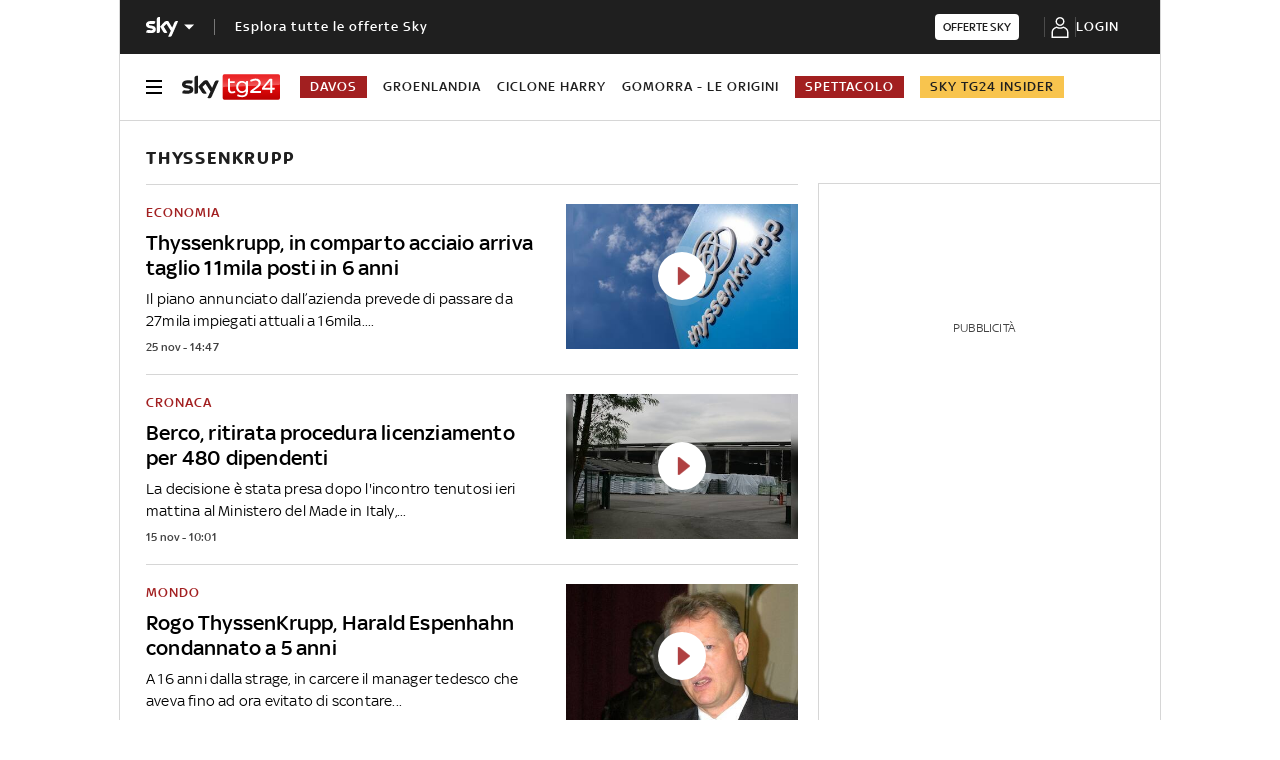

--- FILE ---
content_type: application/x-javascript;charset=utf-8
request_url: https://smetrics.sky.it/id?d_visid_ver=5.5.0&d_fieldgroup=A&mcorgid=1A124673527853290A490D45%40AdobeOrg&mid=92006797655002216208442085237115720546&ts=1769319760898
body_size: -38
content:
{"mid":"92006797655002216208442085237115720546"}